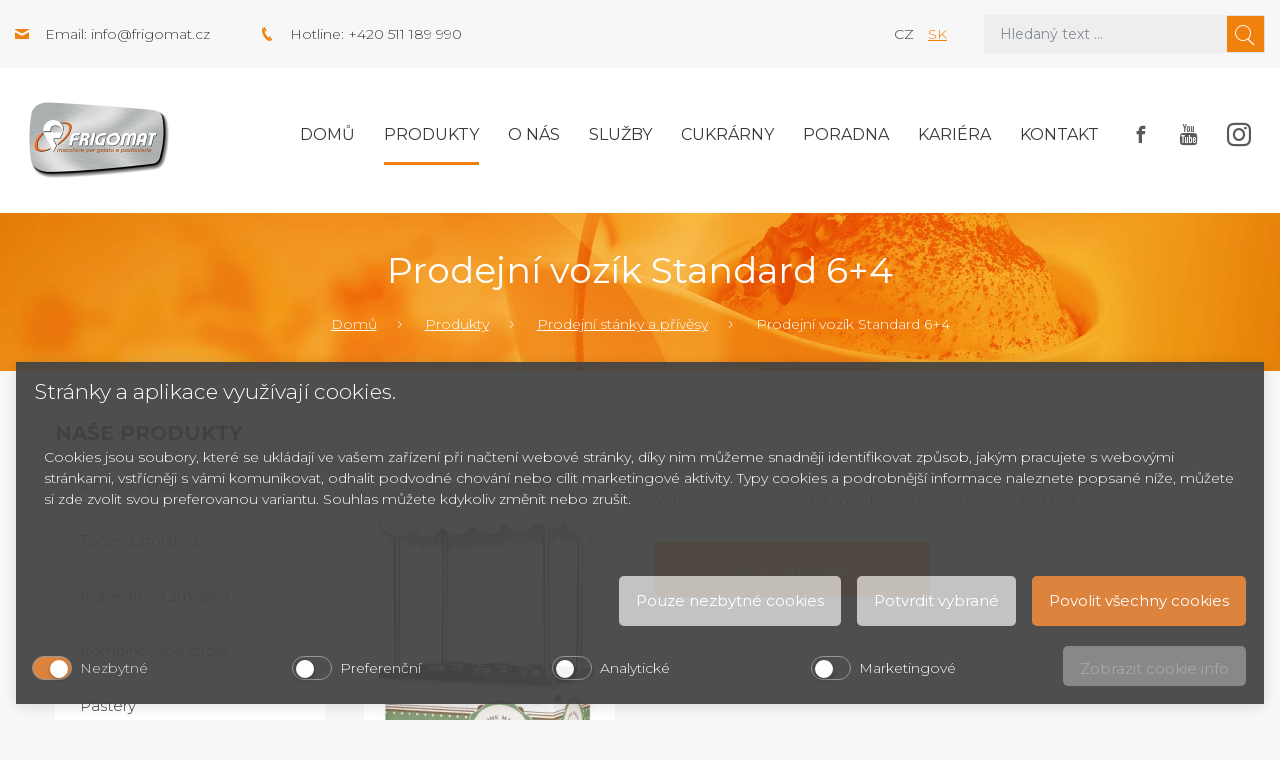

--- FILE ---
content_type: text/html; charset=UTF-8
request_url: https://www.frigomat.cz/prodejni-vozik-standard-6-4/
body_size: 9899
content:
<!doctype html>
<!--[if lt IE 7 ]> <html lang="cz" class="no-js ie6"> <![endif]-->
<!--[if IE 7 ]>    <html lang="cz" class="no-js ie7"> <![endif]-->
<!--[if IE 8 ]>    <html lang="cz" class="no-js ie8"> <![endif]-->
<!--[if IE 9 ]>    <html lang="cz" class="no-js ie9"> <![endif]-->
<!--[if (gt IE 9)|!(IE)]><!--> <html lang="cz" class="no-js"> <!--<![endif]-->
    <head>
<link rel="alternate" href="https://www.frigomat.cz/prodejni-vozik-standard-6-4/" hreflang="cs" />
<link rel="alternate" href="https://www.frigomat.sk/prodejni-vozik-standard-6-4/" hreflang="sk" />

        <base href="https://www.frigomat.cz/" />

        <meta name="msvalidate.01" content="9E3FC60723298299996AA2C7A812901B" /><meta charset="UTF-8">
  <meta name="robots" content="index, follow" />
  <meta name="author" content="All: SOVA NET, s.r.o.; mailto:info@sovanet.cz" />
  <meta name="dcterms.rightsHolder" content="SOVA NET, s.r.o.">

        <meta name="description" content="Vitrína pro stylový prodej Hledáte zařízení pro stylový prodej zmrzliny? Model Standard je ideální pro sezónní akce, catering i před nebo do vaší...">
        <meta name="keywords" content="">

        <meta name="viewport" content="user-scalable=no, width=device-width, minimum-scale= 1, maximum-scale= 1" />
        <meta http-equiv="x-ua-compatible" content="ie=edge">

        <title>Prodejní vozík Standard 6+4 | Frigomat</title>
        <link href="https://fonts.googleapis.com/css?family=Montserrat:300,400,400i,700" rel="stylesheet">
        <link type="text/css" href="https://www.frigomat.cz/css/all.min_ts_1583490351.css" rel="stylesheet">
        <link type="text/css" href="https://www.frigomat.cz/css/sass/layout.scss" rel="stylesheet/sass">
        <!--[if lt IE 9]>
            <script src="//html5shim.googlecode.com/svn/trunk/html5.js"></script>
            <script type="text/javascript" src="https://www.frigomat.cz/js/selectivizr_ts_1514991381.js"></script>
            <script type="text/javascript" src="https://www.frigomat.cz/js/respond.min_ts_1514991380.js"></script>
        <![endif]-->
        <!--[if IE 7]>
            <link type="text/css" href="https://www.frigomat.cz/css/sass/layout.scss" rel="stylesheet/sass">
        <![endif]-->

        <script type="text/javascript" src="https://www.frigomat.cz/js/all.min_ts_1583487083.js"></script>
        <script type="text/javascript">
            
                $(document).ready(function () {
                    $('.side-btn .fb, .side-btn .yt').mouseover(function () {
                        $(this).animate({left: "-=140"});
                    });
                    $('.side-btn .fb, .side-btn .yt').mouseout(function () {
                        $(this).animate({left: "+=140"});
                    });
                });
            
        </script>
        <!-- Foxentry start -->
                                    
            <script type="text/javascript" async defer>
                var Foxentry;
                (function () {
                    var e = document.querySelector("script"), s = document.createElement('script');
                    s.setAttribute('type', 'text/javascript');
                    s.setAttribute('async', 'true');
                    s.setAttribute('src', 'https://cdn.foxentry.cz/lib');
                    e.parentNode.appendChild(s);
                    s.onload = function(){ Foxentry = new FoxentryBase('g7E0cCCQxT'); }
                })();
            </script>
        
        <!-- Foxentry end -->
    
<!-- Smarty Template: catalog.tpl -->
                    <script defer="defer">function cookieManagerOnLoad() { window.cookieManager && window.cookieManager.setLang('cz') || console.log('CookieManager is not EXISTS'); }</script>
                    <script defer="defer" src="https://www.frigomat.cz/js/cookies/cookie.manager.cz.js?v=44" onload="cookieManagerOnLoad()"></script><link href="https://www.frigomat.cz/css/cookies/cookie.manager.cz.css?v=44" rel="stylesheet"></head>
    <body>
<!-- Google Tag Manager -->
<noscript><iframe src="//www.googletagmanager.com/ns.html?id=GTM-NQP9X8"
height="0" width="0" style="display:none;visibility:hidden"></iframe></noscript>
<script>(function(w,d,s,l,i){w[l]=w[l]||[];w[l].push({'gtm.start':
new Date().getTime(),event:'gtm.js'});var f=d.getElementsByTagName(s)[0],
j=d.createElement(s),dl=l!='dataLayer'?'&l='+l:'';j.async=true;j.src=
'//www.googletagmanager.com/gtm.js?id='+i+dl;f.parentNode.insertBefore(j,f);
})(window,document,'script','dataLayer','GTM-NQP9X8');</script>
<!-- End Google Tag Manager -->


        <div id="fb-root"></div>
                <script>
                    (function (d, s, id) {
                        var js, fjs = d.getElementsByTagName(s)[0];
                        if (d.getElementById(id))
                            return;
                        js = d.createElement(s);
                        js.id = id;
                        js.src = "//connect.facebook.net/cs_CZ/sdk.js#xfbml=1&appId=293649487456055&version=v2.0";
                        fjs.parentNode.insertBefore(js, fjs);
                    }(document, 'script', 'facebook-jssdk'));
                </script>
            <div class="header"><div class="header-top bg-gray-extra-light"><div class="container-fluid wide"><div class="row justify-content-between"><div class="col-xl-5 col-lg-6 align-items-center d-none d-lg-flex d-xl-flex"><div class="header-contact ico-contact-email">Email: <a class="text-nonunderline color-gray-dark" href="mailto:info@frigomat.cz">info@frigomat.cz</a></div><div class="header-contact ico-contact-phone">Hotline: +420 511 189 990</div></div><div class="col-xl-5 col-lg-6 col-md-12"><div class="row"><div class="col-xl-5 col-lg-4 col-sm-6 col-4 d-flex align-items-center justify-content-end"><div class="w-100 text-lg-right"><span class="text-uppercase mx-2">cz</span><a class="text-uppercase mx-2" href="https://www.frigomat.sk/prodejni-vozik-standard-6-4/">sk</a></div></div><div class="col-xl-7 col-lg-8 col-sm-6 col-8">

<form action="https://www.frigomat.cz/search/" method="get" id="form-fulltext" class="form-search">
    <input id="search" type="search" class="form-control" name="q" size="10" value="" placeholder="Hledaný text ...">
    <input id="search_sub" class="sprites" type="submit" alt="Hledat" value="&#xe904;" />
</form>
</div></div></div></div></div></div><div class="header-middle bg-white"><div class="container-fluid wide"><div class="row"><div class="col-12"><div class="navbar navbar-expand-xl"><a class="navbar-brand" href="https://www.frigomat.cz/"><div class="logo"><img class="img-fluid" src="https://www.frigomat.cz/img/frigomat-logo.png" alt="" /></div></a><button class="navbar-toggler navbar-toggler-right" type="button" data-toggle="collapse" data-target="#mainMenu" aria-controls="mainMenu" aria-expanded="false" aria-label="Toggle navigation"><span class="navbar-toggler-title">Menu</span><span class="navbar-toggler-icon"></span></button><div class="collapse navbar-collapse" id="mainMenu">
    <ul class="navbar-nav ml-auto mt-2 mt-lg-0">
        <li class="nav-item ">
            <a class="nav-link" href="">Domů</a>
        </li>

            
    <li class="nav-item level0  active"><a class="nav-link active" href="https://www.frigomat.cz/produkty/" title="Produkty">Produkty</a></li><li class="nav-item "><a class="nav-link " href="https://www.frigomat.cz/o-nas/" title="O nás">O nás</a></li><li class="nav-item "><a class="nav-link " href="https://www.frigomat.cz/sluzby/" title="Služby">Služby</a></li><li class="nav-item "><a class="nav-link " href="https://www.frigomat.cz/cukrarny-od-a-do-z/" title="Cukrárny">Cukrárny</a></li><li class="nav-item "><a class="nav-link " href="https://www.frigomat.cz/poradna/" title="Poradna">Poradna</a></li><li class="nav-item "><a class="nav-link " href="https://www.frigomat.cz/kariera/" title="Kariéra">Kariéra</a></li><li class="nav-item "><a class="nav-link " href="https://www.frigomat.cz/kontakt/" title="Kontakt">Kontakt</a></li>
        <li class="nav-item social">
            <a class="nav-link" href="https://www.facebook.com/cesk.cz" target="_blank">
                <span class="facebook"></span>
            </a>
            <a class="nav-link" href="https://www.youtube.com/user/FrigomatCZ" target="_blank">
                <span class="youtube"></span>
            </a>
            <a class="nav-link" href="https://www.instagram.com/cesk_brno/" target="_blank">
                <span class="instagram"></span>
            </a>
        </li>
    </ul>
</div>
</div></div></div></div></div>    <div class="header-bottom"><div class="container-fluid"><div class="row"><div class="col-12"><h1>Prodejní vozík Standard 6+4</h1></div><div class="col-12"><nav aria-label="breadcrumb" role="navigation"><ol class="breadcrumb"><li class='breadcrumb-item first'><a href="https://www.frigomat.cz/" title="Domů">Domů</a></li><li class="breadcrumb-item"> <a href="https://www.frigomat.cz/produkty/" title="Vybavení pro cukrárny a gastronomii">Produkty</a></li><li class="breadcrumb-item"> <a href="https://www.frigomat.cz/prodejni-stanky-a-privesy/" title="Prodejní stánky na zmrzlinu">Prodejní stánky a přívěsy</a></li><li class="breadcrumb-item"><span>Prodejní vozík Standard 6+4</span></li></ol></nav></div></div></div></div>
</div>

        

<div class="content">
    <div class="container-fluid">
        <div class="row">
            <div class="col-lg-3">
                <h2 class="color-black text-uppercase font-weight-bold mb-3 hidden-mobile">Naše produkty</h2>
            </div>
        </div>
        <div class="row">
            <div class="col-lg-3"><div class="productsMenu hidden-mobile">


    <ul class="side-menu"><li class="level1 first "><a  href="https://www.frigomat.cz/vyrobniky-fresh-zmrzliny-s-vitrinou/"><span>Vitríny s výrobníkem</span></a></li><li ><a  href="https://www.frigomat.cz/zmrzlinove-stroje-na-tocenou-zmrzlinu/"><span>Točená zmrzlina</span></a></li><li ><a  href="https://www.frigomat.cz/zmrzlinove-stroje-na-kopeckovou-zmrzlinu/"><span>Kopečková zmrzlina</span></a></li><li ><a  href="https://www.frigomat.cz/kombinovane-stroje/"><span>Kombinované stroje</span></a></li><li ><a  href="https://www.frigomat.cz/pastery/"><span>Pastery</span></a></li><li ><a  href="https://www.frigomat.cz/vyrobniky-nanuku/"><span>Výrobníky nanuků</span></a></li><li ><a  href="https://www.frigomat.cz/vyrobni-linky-na-zmrzlinu/"><span>Výrobní linky na zmrzlinu</span></a></li><li ><a  href="https://www.frigomat.cz/sokery-a-konzervatory/"><span>Šokery a konzervátory</span></a></li><li ><a  href="https://www.frigomat.cz/cukrarske-stroje/"><span>Cukrářské stroje</span></a></li><li ><a  href="https://www.frigomat.cz/chladici-a-mrazici-vitriny/"><span>Chladící a mrazící vitríny</span></a></li><li ><a  href="https://www.frigomat.cz/pece-a-konvektomaty/"><span>Pece a konvektomaty</span></a></li><li ><a  href="https://www.frigomat.cz/vyrobniky-ledove-triste/"><span>Výrobníky ledové tříště</span></a></li><li ><a  href="https://www.frigomat.cz/stroje-na-cokoladu/"><span>Stroje na čokoládu</span></a></li><li ><a  href="https://www.frigomat.cz/vyrobniky-horke-cokolady/"><span>Výrobníky horké čokolády</span></a></li><li ><a  href="https://www.frigomat.cz/prislusenstvi/"><span>Příslušenství</span></a></li><li class="level1  active prelast"><a class="active opened" href="https://www.frigomat.cz/prodejni-stanky-a-privesy/"><span>Prodejní stánky a přívěsy</span></a></li><li class="level1  last "><a  href="https://www.frigomat.cz/bazar-cukrarske-stroje/"><span>Bazar cukrářské stroje</span></a></li>
</ul>
<h2 class="color-black text-uppercase font-weight-bold mb-3">Články</h2><div class="articles mb-5 mb-lg-0"><div class="card"><div class="card-body"><div class="text-small font-weight-bold mb-2">05. 02. 2020</div><div class="text-large mb-3"><a href="https://www.frigomat.cz/zalozeni-cukrarny/" title="Založení cukrárny krok za krokem">Založení cukrárny krok za krokem</a></div><p class="mb-0 lh-1-3">Toužíte si založit vlastní cukrárnu, ale máte obavy z&nbsp;výsledku? Nenechte se odradit a změňte svůj sen ve sk...</p></div></div><div class="card"><div class="card-body"><div class="text-small font-weight-bold mb-2">07. 01. 2020</div><div class="text-large mb-3"><a href="https://www.frigomat.cz/jak-vybrat-zmrzlinovy-stroj/" title="Jak vybrat zmrzlinový stroj?">Jak vybrat zmrzlinový stroj?</a></div><p class="mb-0 lh-1-3">Pokud zvažujete pořízení stroje na zmrzlinu, je třeba zvážit celou řadu faktorů. Doporučujeme prokonzul...</p></div></div><div class="card"><div class="card-body"><div class="text-small font-weight-bold mb-2">07. 03. 2019</div><div class="text-large mb-3"><a href="https://www.frigomat.cz/jaky-zmrzlinovy-stroj-je-pro-vas-ten-pravy/" title="Jaký zmrzlinový stroj je pro vás ten pravý?">Jaký zmrzlinový stroj je pro vás ten pravý?</a></div><p class="mb-0 lh-1-3">Chystáte-li se pořizovat si s blížící se sezónou stroj na zmrzlinu, to první, co byste si měli ujasnit, je ...</p></div></div></div></div></div>
            <div class="col-lg-9">
                <div class="row mb-5 align-products-center justify-content-center">
                    <div class="col-sm-4 col-6 text-center mb-sm-0 mb-5">
                        <div class="gallery">
                                                            <div>
                                    <a href="https://www.frigomat.cz/img/frigomat/Obrazky/Produkty/Sancio%20Cart/Standard/sweet%20cream%20standard.jpg" title=""><img class="img-fluid"
                                                                                                  src="https://www.frigomat.cz/img/frigomat/Obrazky/Produkty/Sancio Cart/Standard/thumbnails/sweet-cream-standard_jpg_36633_251_400.jpg"
                                                                                                  alt=""/></a>
                                </div>
                                                                                </div>
                    </div>

                    <div class="col-sm-8">
                        <p class="text-larger"><p>Vitríny na zmrzlinu ve stylu prodejních vozíků&nbsp;s kapacitou 6+4.</p></p>
                        <div class="row gutters-20">
                            <div class="col-md-6">
                                <a href="#form-1" data-toggle="collapse" aria-expanded="false" aria-controls="form-1"
                                   class="btn btn-lg btn-orange d-block mb-2">Dotaz na produkt</a>
                            </div>
                                                    </div>
                    </div>
                </div>

                <div class="toggle-box mb-5 formsCollapsed">
                    

                    <div id="form-1" class="row collapse">
                        <div class="col-12">
                            <div class="bg-white p-4">

                                    
    



<form method="post" enctype="multipart/form-data" class="form formular-default" id="">
            <fieldset class="p-2 prod_inquiry">
                            <div class="form-group row">
                    <div class="col-12">
                        <h3>Dotaz na produkt:</h3>
                    </div>
                </div>
                <input type="hidden" name="subject" value="Dotaz na produkt: Prodejní vozík Standard 6+4" />
                <input type="hidden" name="sub-product" value="Prodejní vozík Standard 6+4" />
                        
            <div class="form-group row">
                <div class="col-12">
                                                                                                                                                                                                                                                                </div>
            </div>

            <div class="form-group row mb-0">
                                                            <div class="col-lg-3 col-md-6 mb-3">
                            <span class="form-label-wrapper"><label for="jmeno" class="form-label">Jméno *</label></span>
                            <input id="jmeno" class="form-control required" type="text" name="jmeno" data-required value="" autocomplete="given-name" />
                        </div>
                                                                                <div class="col-lg-3 col-md-6 mb-3">
                            <span class="form-label-wrapper"><label for="prijmeni" class="form-label">Příjmení *</label></span>
                            <input id="prijmeni" class="form-control " type="text" name="prijmeni" data-required value=""  />
                        </div>
                                                                                <div class="col-lg-3 col-md-6 mb-3">
                            <span class="form-label-wrapper"><label for="email" class="form-label">E-mail: *</label></span>
                            <input id="email" class="form-control required" type="text" name="email" data-required value=""  />
                        </div>
                                                                                <div class="col-lg-3 col-md-6 mb-3">
                            <span class="form-label-wrapper"><label for="telefon" class="form-label">Telefon: </label></span>
                            <input id="telefon" class="form-control required" type="text" name="telefon"  value=""  />
                        </div>
                                                                                    </div>

            <div class="form-group row">
                                                                                                                                                                                                                </div>

            <div class="form-group row">
                                                                                                                                                                                                            <div class="col-12">
                            <span class="form-label-wrapper"><label for="dotaz" class="form-label">Váš dotaz: </label></span>
                            <textarea class="form-control" name="dotaz" id="dotaz" cols="" rows="5"  ></textarea>

                        </div>
                                    
            </div>


            <div id="req_hlp">Pole označená * prosím vyplňte</div>

                        <input type="hidden" name="__FORM_ID" value="2007"><input type="hidden" name="__FORM_HASH" value="LcHpvWXdHIbQTVFPaxwZuHsM">

                                                            <input type="hidden" name="if827c4687644aca1d1ccec51eb2c0d8d11f3854b" value="MTc2ODg5OTA2MQ=="/>
                        <input type="hidden" name="i14ac54c0994c0209727dc9be1eb07f702cc372af" value="d2e9027485daf7205aeaae0594181dea2949f6cb"/>
						<style>
                            body .t.__your_special_message {position: absolute; left: -4210px;}
                            #ie0a81c5808e5b1545de54ec577e464a904d796a9.t.text { position: absolute; left: -4137px; }
                            #i6da82ce0875a012423491fcbc6360f1dcc46bacb.t.text { position: absolute; left: -5372px; }
                            body .your_email_class { position: absolute; left: -5297px; }
                            body .your_birthname_class {position: absolute; z-index: -1; opacity: 0.01}
                        </style>
						<input type="text" name="your_special_message" id="your_special_message" class="t text __your_special_message" value="" style="width:30px;"/>
						<input type="text" name="ie0a81c5808e5b1545de54ec577e464a904d796a9" id="ie0a81c5808e5b1545de54ec577e464a904d796a9" class="t text" value="Your message" style="width:60px;"/>
						<input type="text" name="i6da82ce0875a012423491fcbc6360f1dcc46bacb" id="i6da82ce0875a012423491fcbc6360f1dcc46bacb" class="t email text" value="" style="width:30px;"/>
                        <div class="your_birthname_class">
                            Your birthname *
                            <input type="text" name="your_birthname_i1e6e1f25b743649f3e1005cdedd85f66cbfd156f" id="your_birthname_" class="birthname" value="" autocomplete="one-time-code"/>
                        </div>
                        <div class="your_email_class">
                            <label for="your_mail_">Your e-mail*</label>
                            <input type="text" name="your_mail_ifee4935eb760618b47ab4a936ad0b1053932b6c2" id="your_mail" class="meil" value="@" required/>
                        </div><div>Odesláním formuláře přijímáte naše <a href="https://www.frigomat.cz/gdpr-ochrana-osobnich-udaju/" target="_blank">Zásady o ochraně osobních údajů</a>.</div>


            <div class="form-group row mb-0">
                <div class="col-12 text-right">
                    <input id="product-question-submit" class="btn btn-orange " type="submit" value="Odeslat dotaz" >
                </div>
            </div>


        </fieldset>

        <input type="hidden" name="product_id" value="4547">
    <input type="hidden" name="product_url" value="https://www.frigomat.cz/prodejni-vozik-standard-6-4/">

</form>


                            </div>
                        </div>
                    </div>


                    
                                    </div>

                <div class="row mb-5">
                    <div class="col-12">
                        <div class="nav nav-tabs d-block d-md-flex" id="myTab" role="tablist">
                            <a class="nav-product nav-link active" id="nav-detail-tab" data-toggle="tab"
                               href="#nav-detail" role="tab" aria-controls="nav-detail"
                               aria-selected="true">Detailní informace</a>
                            <a class="nav-product nav-link" id="nav-specs-tab" data-toggle="tab" href="#nav-specs"
                               role="tab" aria-controls="nav-specs"
                               aria-selected="false">Technická specifikace</a>
                                                    </div>
                        <div class="tab-content mb-3" id="nav-tabContent">
                            <div class="tab-pane fade show active" id="nav-detail" role="tabpanel"
                                 aria-labelledby="nav-detail-tab">
                                <div class="row">
                                    <div class="col-12">
                                        <h2 data-start="2290" data-end="2316">Vitrína pro stylový prodej</h2>
<p data-start="2318" data-end="2425">Hledáte zařízení pro stylový prodej zmrzliny? Model Standard je ideální pro sezónní akce, catering i před nebo do vaší provozovny.</p>
<p data-start="2427" data-end="2473"><span data-start="2427" data-end="2440">Kapacita:</span>&nbsp;6 druhy zmrzliny a 4 zásobníky</p>
<ul>
<li>Vyrobeno v Itálii z nerezové oceli AISI 304</li>
<li>Kvalitní látková střecha Tempotest</li>
<li>Jednoduché ovládání a snadná obsluha</li>
<li>Dvojitá teplená izolace z polyuretanové pěny pro stálou teplotu a vysokou odolnost vůči vnějším podmínkám</li>
<li>Manuální rozmrazování</li>
<li>Ventilované chlazení</li>
<li>Personalizovaný grafický design</li>
</ul>
<p data-start="2697" data-end="2812"><span>Volitelné doplňky</span>: víka, karapiny, oplach kleští, umyvadlo a další vybavení. Vše pro efektivní a atraktivní prodej.</p>
<p data-start="2697" data-end="2812"><strong>Autonomní provoz</strong>: možnost doplnění vitríny o baterii, díky které můžete prodávat zmrzlinu bez připojení k el. energii.&nbsp;</p>
                                    </div>
                                </div>
                            </div>
                            <div class="tab-pane fade" id="nav-specs" role="tabpanel" aria-labelledby="nav-specs-tab">
                                <div class="row">
                                                                            <div class="col-12">
                                            <table class="table-responsive-md mb-0">
                                                <tbody>

                                                                                                    <tr>
                                                        <th>Kapacita</th>
                                                        <td>6+4 </td>
                                                    </tr>
                                                                                                    <tr>
                                                        <th>Teplota</th>
                                                        <td>-9/-20 °C</td>
                                                    </tr>
                                                                                                    <tr>
                                                        <th>Příkon</th>
                                                        <td>220 W</td>
                                                    </tr>
                                                                                                    <tr>
                                                        <th>Napětí</th>
                                                        <td>230 V</td>
                                                    </tr>
                                                                                                    <tr>
                                                        <th>Váha</th>
                                                        <td>95 kg</td>
                                                    </tr>
                                                                                                    <tr>
                                                        <th>Šířka</th>
                                                        <td>105,8 cm</td>
                                                    </tr>
                                                                                                    <tr>
                                                        <th>Hloubka</th>
                                                        <td>71,5 cm</td>
                                                    </tr>
                                                                                                    <tr>
                                                        <th>Výška</th>
                                                        <td>210 cm</td>
                                                    </tr>
                                                
                                                </tbody>
                                            </table>
                                        </div>
                                                                    </div>
                            </div>
                                                    </div>
                    </div>
                </div>

                                            </div>
        </div>
        <div class="row hidden-desktop mt-4">
    <div class="col-12">
                            
        <h2 class="color-black text-uppercase font-weight-bold mb-3">Články</h2>
        <div class="articles mb-5 mb-lg-0">
                            <div class="card">
                    <div class="card-body">
                        <div class="text-small font-weight-bold mb-2"> 5/02/2020</div>
                        <div class="text-large mb-3"><a href="https://www.frigomat.cz/zalozeni-cukrarny/" title="Založení cukrárny krok za krokem">Založení cukrárny krok za krokem</a></div>
                        <p class="mb-0 lh-1-3">Toužíte si založit vlastní cukrárnu, ale máte obavy z&nbsp;výsledku? Nenechte se odradit a změňte svůj sen ve sk...</p>
                    </div>
                </div>
                            <div class="card">
                    <div class="card-body">
                        <div class="text-small font-weight-bold mb-2"> 7/01/2020</div>
                        <div class="text-large mb-3"><a href="https://www.frigomat.cz/jak-vybrat-zmrzlinovy-stroj/" title="Jak vybrat zmrzlinový stroj?">Jak vybrat zmrzlinový stroj?</a></div>
                        <p class="mb-0 lh-1-3">Pokud zvažujete pořízení stroje na zmrzlinu, je třeba zvážit celou řadu faktorů. Doporučujeme prokonzul...</p>
                    </div>
                </div>
                            <div class="card">
                    <div class="card-body">
                        <div class="text-small font-weight-bold mb-2"> 7/03/2019</div>
                        <div class="text-large mb-3"><a href="https://www.frigomat.cz/jaky-zmrzlinovy-stroj-je-pro-vas-ten-pravy/" title="Jaký zmrzlinový stroj je pro vás ten pravý?">Jaký zmrzlinový stroj je pro vás ten pravý?</a></div>
                        <p class="mb-0 lh-1-3">Chystáte-li se pořizovat si s blížící se sezónou stroj na zmrzlinu, to první, co byste si měli ujasnit, je ...</p>
                    </div>
                </div>
                    </div>

    </div>
</div>
    </div>
</div>
<script type="text/javascript">
    $(document).ready(function () {
        $('.gallery').each(function () {
            $(this).magnificPopup({
                delegate: 'a',
                type: 'image',
                gallery: {
                    enabled: true
                }
            });
        });

    });
</script>

<div class="footer"><div class="footer-top bg-orange"><div class="container-fluid"><div class="row"><div class="col-lg-7 col-md-6 mb-4 mb-md-0"><div class="text-big color-white">Přihlaste se k odběru našeho newsletteru.</div></div><div class="col-lg-5 col-md-6"><form  id="form-newsletter" class="form-newsletter w-100" action="https://www.frigomat.cz/newsletter/ajax/" method="post">
    <div id="newsletter-ajax-msg" class="text-big color-white"></div>
    <div class="row no-gutters" id="newsletter-input">
        <div class="col-8">
            <input type="text" name="e" autocomplete="off" id="your-email" class="form-control d-block w-100"  placeholder="Zadejte e-mail">
        </div>
        <input type="hidden" name="thegreatkey" value="ac02087b02a6f532707d9c9fb3279284;cc329dbb5fa025532771c2cc308c6705;921c93d98213feab127c9032c47ac3bb;bbc79547a5b4fe706e79e7a2a58ffe3c"><input type="hidden" name="thegreatkey2" value="ac02087b02a6f532707d9c9fb3279284;ac02087b02a6f532707d9c9fb3279284"><style>.c396db33665b231b3ef27524ef6758fb0 { position: absolute; top: -1953px; left: -3482px; }</style><input type="text" id="n99772296245270e70e063a155b7d9e8b27815aca" name="n99772296245270e70e063a155b7d9e8b27815aca" value="" class="c396db33665b231b3ef27524ef6758fb0"><script>document.getElementById('n99772296245270e70e063a155b7d9e8b27815aca').value = '96a05b9d50e7cd1614a600e0b01f91233e5b3ef4';</script><style>.c0c862e515df6ff708a48988636abcb8d { position: absolute; top: -1151px; left: -2241px; }</style><input type="text" id="n5194ff491576c8219cc736b67f0da831150f55e9" name="n5194ff491576c8219cc736b67f0da831150f55e9" value="" class="c0c862e515df6ff708a48988636abcb8d"><style>.ca5b3006dac9f05024cdc5b4b93d91051 { position: absolute; top: -1826px; left: -3731px; }</style><input type="text" id="n5694bdf83c93709f5697c43936cfb1247c920e6e" name="n5694bdf83c93709f5697c43936cfb1247c920e6e" value="" class="ca5b3006dac9f05024cdc5b4b93d91051"><style>.c069c1aa204ebb426ef9b863b8a118e13 { position: absolute; top: -1386px; left: -2751px; }</style><input type="text" id="nbd942963d84e5e6f58b99a165a18ac9d117628fd" name="nbd942963d84e5e6f58b99a165a18ac9d117628fd" value="" class="c069c1aa204ebb426ef9b863b8a118e13"><style>.c14cce53eb232372ed5b3199d4008789b { position: absolute; top: -1130px; left: -2420px; }</style><input type="text" id="message" name="message" value="" class="c14cce53eb232372ed5b3199d4008789b"><style>.c303973f78d9651690c1c33174039bc62 { position: absolute; top: -1522px; left: -2078px; }</style><input type="text" id="email" name="email" value="" class="c303973f78d9651690c1c33174039bc62">
        <div class="col-4">
            <input type="submit" class="btn btn-gray-outline d-block w-100 submit" value="Přihlásit" />
        </div>
    </div>
</form>

<script>
    $(document).on('submit', '#form-newsletter', function(e){
        e.preventDefault();
        var $msg = $('#newsletter-ajax-msg');
        $msg.text('').hide();
        var url = $(this).attr('action');
        var email = $(this).find('input[name="e"]').val();
        if(email.length) {
            $('#newsletter-input').hide();
            var dots = 0;
            var loader = setInterval(function(){
                $msg.text('Loading'+ '.'.repeat(dots%3+1)).show();
                dots++;
            }, 500);
            $.ajax({
                type: 'post',
                url,
                data: $(this).serialize(),
                success: function(response) {
                    clearInterval(loader);
                    
                    if(response.errors.length) {
                        for(var i=0; i<response.errors.length; i++) {
                            $msg.text(''+response.errors[i]+'').show();
                        }
                        $('#newsletter-input').show();
                    } else {
                        $msg.text('Děkujeme za přihlášení k newsletteru.').show();
                    }
                },
                dataType: 'json'
            })
        } else {
            $msg.text('Zadejte platný email').show();
        }
    })
</script>

<span class="text-small color-white">Odesláním formuláře přijímáte naše <a href="gdpr-ochrana-osobnich-udaju" class="color-white" target="_blank">Zásady o ochraně osobních údajů</a>.</span></div></div></div></div><div class="footer-middle bg-noise"><div class="container-fluid"><div class="row"><div class="col-xl-4 col-lg-5 col-md-6 col-sm-4"><div class="row"><div class="col-md-6 d-none d-md-block d-xl-block"><div class="logo"><img class="img-fluid" src="https://www.frigomat.cz/img/frigomat-logo.png" alt="" /></div></div><div class="col-md-6"><h2 class="color-black text-uppercase font-weight-bold">CESK, <span class="text-lowercase">s.r.o.</span></h2><div>Jarní 1058/44i, 614 00</div><div>Brno - Maloměřice</div><div>Česká republika</div></div></div></div><div class="col-xl-8 col-lg-7 col-md-6 col-sm-8 mt-4 mt-sm-0"><h2 class="color-black text-uppercase font-weight-bold">O nás</h2><p class="mb-0">Dopřejte svým zákazníkům zmrzlinu té nejvyšší jakosti! Italské zmrzlinové stroje Frigomat jsou díky čtyřicetileté tradici a bohatým zkušenostem špičkou v oboru cukrářské techniky. Kromě strojů Frigomat prodáváme také cukrářské potřeby.</p><br><a href="https://www.frigomat.cz/gdpr-ochrana-osobnich-udaju/" target="_blank">Zásady o ochraně osobních údajů</a>.</div></div></div></div><div class="footer-bottom bg-gray-extra-light"><div class="container-fluid"><div class="row"><div class="col-sm-6 text-sm-left text-center">CESK, s.r.o. &copy; 2026</div><div class="col-sm-6 d-none d-sm-block d-xl-block text-right">Created by <a href="https://www.sovanet.cz/" target="_blank" class="text-uppercase text-nonunderline color-orange">Sova Net</a></div></div></div></div></div><script>
        $(document).ready(function () {
            $("a[data-toggle='collapse']").on("click", function (e) {
                var selector = $(this).attr("href");
                if (!$(selector).hasClass("collapse show")) {
                    $('html, body').animate({
                        scrollTop: $(selector).parent(".formsCollapsed:eq(0)").offset().top - 100
                    }, 2000);
                }
                return e;
            });
        });
    </script></body></html>
